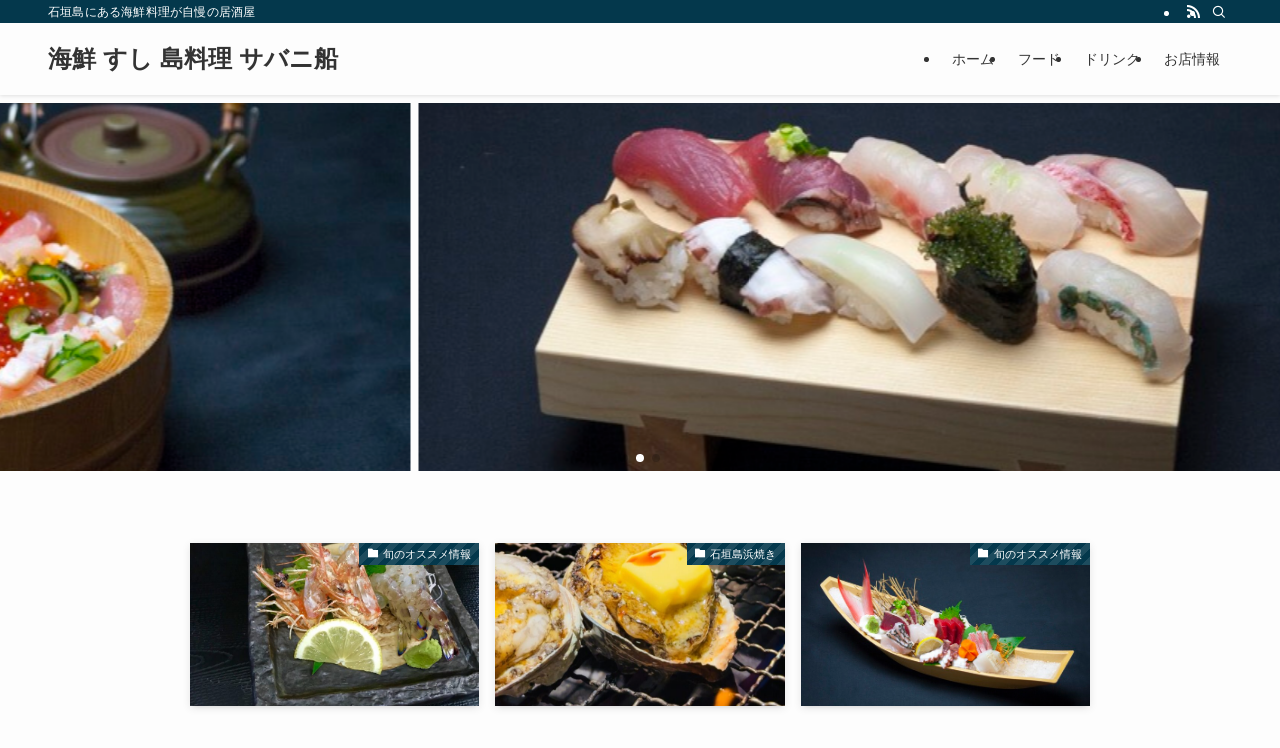

--- FILE ---
content_type: text/html; charset=UTF-8
request_url: https://sabanisen.com/
body_size: 15762
content:
<!DOCTYPE html>
<html lang="ja" data-loaded="false" data-scrolled="false" data-spmenu="closed">
<head>
<meta charset="utf-8">
<meta name="format-detection" content="telephone=no">
<meta http-equiv="X-UA-Compatible" content="IE=edge">
<meta name="viewport" content="width=device-width, viewport-fit=cover">
<title>海鮮 すし 島料理 サバニ船 &#8211; 石垣島にある海鮮料理が自慢の居酒屋</title>
<meta name='robots' content='max-image-preview:large' />
<link rel='dns-prefetch' href='//www.googletagmanager.com' />
<link rel="alternate" type="application/rss+xml" title="海鮮 すし 島料理 サバニ船 &raquo; フィード" href="https://sabanisen.com/feed/" />
<link rel="alternate" type="application/rss+xml" title="海鮮 すし 島料理 サバニ船 &raquo; コメントフィード" href="https://sabanisen.com/comments/feed/" />
<style id='wp-img-auto-sizes-contain-inline-css' type='text/css'>
img:is([sizes=auto i],[sizes^="auto," i]){contain-intrinsic-size:3000px 1500px}
/*# sourceURL=wp-img-auto-sizes-contain-inline-css */
</style>
<link rel='stylesheet' id='swell_swiper-css' href='https://sabanisen.com/wp-content/themes/swell/build/css/plugins/swiper.css?ver=2.16.0' type='text/css' media='all' />
<style id='wp-block-library-inline-css' type='text/css'>
:root{--wp-block-synced-color:#7a00df;--wp-block-synced-color--rgb:122,0,223;--wp-bound-block-color:var(--wp-block-synced-color);--wp-editor-canvas-background:#ddd;--wp-admin-theme-color:#007cba;--wp-admin-theme-color--rgb:0,124,186;--wp-admin-theme-color-darker-10:#006ba1;--wp-admin-theme-color-darker-10--rgb:0,107,160.5;--wp-admin-theme-color-darker-20:#005a87;--wp-admin-theme-color-darker-20--rgb:0,90,135;--wp-admin-border-width-focus:2px}@media (min-resolution:192dpi){:root{--wp-admin-border-width-focus:1.5px}}.wp-element-button{cursor:pointer}:root .has-very-light-gray-background-color{background-color:#eee}:root .has-very-dark-gray-background-color{background-color:#313131}:root .has-very-light-gray-color{color:#eee}:root .has-very-dark-gray-color{color:#313131}:root .has-vivid-green-cyan-to-vivid-cyan-blue-gradient-background{background:linear-gradient(135deg,#00d084,#0693e3)}:root .has-purple-crush-gradient-background{background:linear-gradient(135deg,#34e2e4,#4721fb 50%,#ab1dfe)}:root .has-hazy-dawn-gradient-background{background:linear-gradient(135deg,#faaca8,#dad0ec)}:root .has-subdued-olive-gradient-background{background:linear-gradient(135deg,#fafae1,#67a671)}:root .has-atomic-cream-gradient-background{background:linear-gradient(135deg,#fdd79a,#004a59)}:root .has-nightshade-gradient-background{background:linear-gradient(135deg,#330968,#31cdcf)}:root .has-midnight-gradient-background{background:linear-gradient(135deg,#020381,#2874fc)}:root{--wp--preset--font-size--normal:16px;--wp--preset--font-size--huge:42px}.has-regular-font-size{font-size:1em}.has-larger-font-size{font-size:2.625em}.has-normal-font-size{font-size:var(--wp--preset--font-size--normal)}.has-huge-font-size{font-size:var(--wp--preset--font-size--huge)}.has-text-align-center{text-align:center}.has-text-align-left{text-align:left}.has-text-align-right{text-align:right}.has-fit-text{white-space:nowrap!important}#end-resizable-editor-section{display:none}.aligncenter{clear:both}.items-justified-left{justify-content:flex-start}.items-justified-center{justify-content:center}.items-justified-right{justify-content:flex-end}.items-justified-space-between{justify-content:space-between}.screen-reader-text{border:0;clip-path:inset(50%);height:1px;margin:-1px;overflow:hidden;padding:0;position:absolute;width:1px;word-wrap:normal!important}.screen-reader-text:focus{background-color:#ddd;clip-path:none;color:#444;display:block;font-size:1em;height:auto;left:5px;line-height:normal;padding:15px 23px 14px;text-decoration:none;top:5px;width:auto;z-index:100000}html :where(.has-border-color){border-style:solid}html :where([style*=border-top-color]){border-top-style:solid}html :where([style*=border-right-color]){border-right-style:solid}html :where([style*=border-bottom-color]){border-bottom-style:solid}html :where([style*=border-left-color]){border-left-style:solid}html :where([style*=border-width]){border-style:solid}html :where([style*=border-top-width]){border-top-style:solid}html :where([style*=border-right-width]){border-right-style:solid}html :where([style*=border-bottom-width]){border-bottom-style:solid}html :where([style*=border-left-width]){border-left-style:solid}html :where(img[class*=wp-image-]){height:auto;max-width:100%}:where(figure){margin:0 0 1em}html :where(.is-position-sticky){--wp-admin--admin-bar--position-offset:var(--wp-admin--admin-bar--height,0px)}@media screen and (max-width:600px){html :where(.is-position-sticky){--wp-admin--admin-bar--position-offset:0px}}

/*# sourceURL=wp-block-library-inline-css */
</style><style id='global-styles-inline-css' type='text/css'>
:root{--wp--preset--aspect-ratio--square: 1;--wp--preset--aspect-ratio--4-3: 4/3;--wp--preset--aspect-ratio--3-4: 3/4;--wp--preset--aspect-ratio--3-2: 3/2;--wp--preset--aspect-ratio--2-3: 2/3;--wp--preset--aspect-ratio--16-9: 16/9;--wp--preset--aspect-ratio--9-16: 9/16;--wp--preset--color--black: #000;--wp--preset--color--cyan-bluish-gray: #abb8c3;--wp--preset--color--white: #fff;--wp--preset--color--pale-pink: #f78da7;--wp--preset--color--vivid-red: #cf2e2e;--wp--preset--color--luminous-vivid-orange: #ff6900;--wp--preset--color--luminous-vivid-amber: #fcb900;--wp--preset--color--light-green-cyan: #7bdcb5;--wp--preset--color--vivid-green-cyan: #00d084;--wp--preset--color--pale-cyan-blue: #8ed1fc;--wp--preset--color--vivid-cyan-blue: #0693e3;--wp--preset--color--vivid-purple: #9b51e0;--wp--preset--color--swl-main: var(--color_main);--wp--preset--color--swl-main-thin: var(--color_main_thin);--wp--preset--color--swl-gray: var(--color_gray);--wp--preset--color--swl-deep-01: var(--color_deep01);--wp--preset--color--swl-deep-02: var(--color_deep02);--wp--preset--color--swl-deep-03: var(--color_deep03);--wp--preset--color--swl-deep-04: var(--color_deep04);--wp--preset--color--swl-pale-01: var(--color_pale01);--wp--preset--color--swl-pale-02: var(--color_pale02);--wp--preset--color--swl-pale-03: var(--color_pale03);--wp--preset--color--swl-pale-04: var(--color_pale04);--wp--preset--gradient--vivid-cyan-blue-to-vivid-purple: linear-gradient(135deg,rgb(6,147,227) 0%,rgb(155,81,224) 100%);--wp--preset--gradient--light-green-cyan-to-vivid-green-cyan: linear-gradient(135deg,rgb(122,220,180) 0%,rgb(0,208,130) 100%);--wp--preset--gradient--luminous-vivid-amber-to-luminous-vivid-orange: linear-gradient(135deg,rgb(252,185,0) 0%,rgb(255,105,0) 100%);--wp--preset--gradient--luminous-vivid-orange-to-vivid-red: linear-gradient(135deg,rgb(255,105,0) 0%,rgb(207,46,46) 100%);--wp--preset--gradient--very-light-gray-to-cyan-bluish-gray: linear-gradient(135deg,rgb(238,238,238) 0%,rgb(169,184,195) 100%);--wp--preset--gradient--cool-to-warm-spectrum: linear-gradient(135deg,rgb(74,234,220) 0%,rgb(151,120,209) 20%,rgb(207,42,186) 40%,rgb(238,44,130) 60%,rgb(251,105,98) 80%,rgb(254,248,76) 100%);--wp--preset--gradient--blush-light-purple: linear-gradient(135deg,rgb(255,206,236) 0%,rgb(152,150,240) 100%);--wp--preset--gradient--blush-bordeaux: linear-gradient(135deg,rgb(254,205,165) 0%,rgb(254,45,45) 50%,rgb(107,0,62) 100%);--wp--preset--gradient--luminous-dusk: linear-gradient(135deg,rgb(255,203,112) 0%,rgb(199,81,192) 50%,rgb(65,88,208) 100%);--wp--preset--gradient--pale-ocean: linear-gradient(135deg,rgb(255,245,203) 0%,rgb(182,227,212) 50%,rgb(51,167,181) 100%);--wp--preset--gradient--electric-grass: linear-gradient(135deg,rgb(202,248,128) 0%,rgb(113,206,126) 100%);--wp--preset--gradient--midnight: linear-gradient(135deg,rgb(2,3,129) 0%,rgb(40,116,252) 100%);--wp--preset--font-size--small: 0.9em;--wp--preset--font-size--medium: 1.1em;--wp--preset--font-size--large: 1.25em;--wp--preset--font-size--x-large: 42px;--wp--preset--font-size--xs: 0.75em;--wp--preset--font-size--huge: 1.6em;--wp--preset--spacing--20: 0.44rem;--wp--preset--spacing--30: 0.67rem;--wp--preset--spacing--40: 1rem;--wp--preset--spacing--50: 1.5rem;--wp--preset--spacing--60: 2.25rem;--wp--preset--spacing--70: 3.38rem;--wp--preset--spacing--80: 5.06rem;--wp--preset--shadow--natural: 6px 6px 9px rgba(0, 0, 0, 0.2);--wp--preset--shadow--deep: 12px 12px 50px rgba(0, 0, 0, 0.4);--wp--preset--shadow--sharp: 6px 6px 0px rgba(0, 0, 0, 0.2);--wp--preset--shadow--outlined: 6px 6px 0px -3px rgb(255, 255, 255), 6px 6px rgb(0, 0, 0);--wp--preset--shadow--crisp: 6px 6px 0px rgb(0, 0, 0);}:where(.is-layout-flex){gap: 0.5em;}:where(.is-layout-grid){gap: 0.5em;}body .is-layout-flex{display: flex;}.is-layout-flex{flex-wrap: wrap;align-items: center;}.is-layout-flex > :is(*, div){margin: 0;}body .is-layout-grid{display: grid;}.is-layout-grid > :is(*, div){margin: 0;}:where(.wp-block-columns.is-layout-flex){gap: 2em;}:where(.wp-block-columns.is-layout-grid){gap: 2em;}:where(.wp-block-post-template.is-layout-flex){gap: 1.25em;}:where(.wp-block-post-template.is-layout-grid){gap: 1.25em;}.has-black-color{color: var(--wp--preset--color--black) !important;}.has-cyan-bluish-gray-color{color: var(--wp--preset--color--cyan-bluish-gray) !important;}.has-white-color{color: var(--wp--preset--color--white) !important;}.has-pale-pink-color{color: var(--wp--preset--color--pale-pink) !important;}.has-vivid-red-color{color: var(--wp--preset--color--vivid-red) !important;}.has-luminous-vivid-orange-color{color: var(--wp--preset--color--luminous-vivid-orange) !important;}.has-luminous-vivid-amber-color{color: var(--wp--preset--color--luminous-vivid-amber) !important;}.has-light-green-cyan-color{color: var(--wp--preset--color--light-green-cyan) !important;}.has-vivid-green-cyan-color{color: var(--wp--preset--color--vivid-green-cyan) !important;}.has-pale-cyan-blue-color{color: var(--wp--preset--color--pale-cyan-blue) !important;}.has-vivid-cyan-blue-color{color: var(--wp--preset--color--vivid-cyan-blue) !important;}.has-vivid-purple-color{color: var(--wp--preset--color--vivid-purple) !important;}.has-black-background-color{background-color: var(--wp--preset--color--black) !important;}.has-cyan-bluish-gray-background-color{background-color: var(--wp--preset--color--cyan-bluish-gray) !important;}.has-white-background-color{background-color: var(--wp--preset--color--white) !important;}.has-pale-pink-background-color{background-color: var(--wp--preset--color--pale-pink) !important;}.has-vivid-red-background-color{background-color: var(--wp--preset--color--vivid-red) !important;}.has-luminous-vivid-orange-background-color{background-color: var(--wp--preset--color--luminous-vivid-orange) !important;}.has-luminous-vivid-amber-background-color{background-color: var(--wp--preset--color--luminous-vivid-amber) !important;}.has-light-green-cyan-background-color{background-color: var(--wp--preset--color--light-green-cyan) !important;}.has-vivid-green-cyan-background-color{background-color: var(--wp--preset--color--vivid-green-cyan) !important;}.has-pale-cyan-blue-background-color{background-color: var(--wp--preset--color--pale-cyan-blue) !important;}.has-vivid-cyan-blue-background-color{background-color: var(--wp--preset--color--vivid-cyan-blue) !important;}.has-vivid-purple-background-color{background-color: var(--wp--preset--color--vivid-purple) !important;}.has-black-border-color{border-color: var(--wp--preset--color--black) !important;}.has-cyan-bluish-gray-border-color{border-color: var(--wp--preset--color--cyan-bluish-gray) !important;}.has-white-border-color{border-color: var(--wp--preset--color--white) !important;}.has-pale-pink-border-color{border-color: var(--wp--preset--color--pale-pink) !important;}.has-vivid-red-border-color{border-color: var(--wp--preset--color--vivid-red) !important;}.has-luminous-vivid-orange-border-color{border-color: var(--wp--preset--color--luminous-vivid-orange) !important;}.has-luminous-vivid-amber-border-color{border-color: var(--wp--preset--color--luminous-vivid-amber) !important;}.has-light-green-cyan-border-color{border-color: var(--wp--preset--color--light-green-cyan) !important;}.has-vivid-green-cyan-border-color{border-color: var(--wp--preset--color--vivid-green-cyan) !important;}.has-pale-cyan-blue-border-color{border-color: var(--wp--preset--color--pale-cyan-blue) !important;}.has-vivid-cyan-blue-border-color{border-color: var(--wp--preset--color--vivid-cyan-blue) !important;}.has-vivid-purple-border-color{border-color: var(--wp--preset--color--vivid-purple) !important;}.has-vivid-cyan-blue-to-vivid-purple-gradient-background{background: var(--wp--preset--gradient--vivid-cyan-blue-to-vivid-purple) !important;}.has-light-green-cyan-to-vivid-green-cyan-gradient-background{background: var(--wp--preset--gradient--light-green-cyan-to-vivid-green-cyan) !important;}.has-luminous-vivid-amber-to-luminous-vivid-orange-gradient-background{background: var(--wp--preset--gradient--luminous-vivid-amber-to-luminous-vivid-orange) !important;}.has-luminous-vivid-orange-to-vivid-red-gradient-background{background: var(--wp--preset--gradient--luminous-vivid-orange-to-vivid-red) !important;}.has-very-light-gray-to-cyan-bluish-gray-gradient-background{background: var(--wp--preset--gradient--very-light-gray-to-cyan-bluish-gray) !important;}.has-cool-to-warm-spectrum-gradient-background{background: var(--wp--preset--gradient--cool-to-warm-spectrum) !important;}.has-blush-light-purple-gradient-background{background: var(--wp--preset--gradient--blush-light-purple) !important;}.has-blush-bordeaux-gradient-background{background: var(--wp--preset--gradient--blush-bordeaux) !important;}.has-luminous-dusk-gradient-background{background: var(--wp--preset--gradient--luminous-dusk) !important;}.has-pale-ocean-gradient-background{background: var(--wp--preset--gradient--pale-ocean) !important;}.has-electric-grass-gradient-background{background: var(--wp--preset--gradient--electric-grass) !important;}.has-midnight-gradient-background{background: var(--wp--preset--gradient--midnight) !important;}.has-small-font-size{font-size: var(--wp--preset--font-size--small) !important;}.has-medium-font-size{font-size: var(--wp--preset--font-size--medium) !important;}.has-large-font-size{font-size: var(--wp--preset--font-size--large) !important;}.has-x-large-font-size{font-size: var(--wp--preset--font-size--x-large) !important;}
/*# sourceURL=global-styles-inline-css */
</style>

<link rel='stylesheet' id='swell-icons-css' href='https://sabanisen.com/wp-content/themes/swell/build/css/swell-icons.css?ver=2.16.0' type='text/css' media='all' />
<link rel='stylesheet' id='main_style-css' href='https://sabanisen.com/wp-content/themes/swell/build/css/main.css?ver=2.16.0' type='text/css' media='all' />
<link rel='stylesheet' id='swell_blocks-css' href='https://sabanisen.com/wp-content/themes/swell/build/css/blocks.css?ver=2.16.0' type='text/css' media='all' />
<style id='swell_custom-inline-css' type='text/css'>
:root{--swl-fz--content:4vw;--swl-font_family:"游ゴシック体", "Yu Gothic", YuGothic, "Hiragino Kaku Gothic ProN", "Hiragino Sans", Meiryo, sans-serif;--swl-font_weight:500;--color_main:#04384c;--color_text:#333;--color_link:#1176d4;--color_htag:#04384c;--color_bg:#fdfdfd;--color_gradient1:#d8ffff;--color_gradient2:#87e7ff;--color_main_thin:rgba(5, 70, 95, 0.05 );--color_main_dark:rgba(3, 42, 57, 1 );--color_list_check:#04384c;--color_list_num:#04384c;--color_list_good:#86dd7b;--color_list_triangle:#f4e03a;--color_list_bad:#f36060;--color_faq_q:#d55656;--color_faq_a:#6599b7;--color_icon_good:#3cd250;--color_icon_good_bg:#ecffe9;--color_icon_bad:#4b73eb;--color_icon_bad_bg:#eafaff;--color_icon_info:#f578b4;--color_icon_info_bg:#fff0fa;--color_icon_announce:#ffa537;--color_icon_announce_bg:#fff5f0;--color_icon_pen:#7a7a7a;--color_icon_pen_bg:#f7f7f7;--color_icon_book:#787364;--color_icon_book_bg:#f8f6ef;--color_icon_point:#ffa639;--color_icon_check:#86d67c;--color_icon_batsu:#f36060;--color_icon_hatena:#5295cc;--color_icon_caution:#f7da38;--color_icon_memo:#84878a;--color_deep01:#e44141;--color_deep02:#3d79d5;--color_deep03:#63a84d;--color_deep04:#f09f4d;--color_pale01:#fff2f0;--color_pale02:#f3f8fd;--color_pale03:#f1f9ee;--color_pale04:#fdf9ee;--color_mark_blue:#b7e3ff;--color_mark_green:#bdf9c3;--color_mark_yellow:#fcf69f;--color_mark_orange:#ffddbc;--border01:solid 1px var(--color_main);--border02:double 4px var(--color_main);--border03:dashed 2px var(--color_border);--border04:solid 4px var(--color_gray);--card_posts_thumb_ratio:56.25%;--list_posts_thumb_ratio:61.805%;--big_posts_thumb_ratio:56.25%;--thumb_posts_thumb_ratio:61.805%;--blogcard_thumb_ratio:56.25%;--color_header_bg:#fdfdfd;--color_header_text:#333;--color_footer_bg:#fdfdfd;--color_footer_text:#333;--container_size:1200px;--article_size:900px;--logo_size_sp:48px;--logo_size_pc:40px;--logo_size_pcfix:32px;}.swl-cell-bg[data-icon="doubleCircle"]{--cell-icon-color:#ffc977}.swl-cell-bg[data-icon="circle"]{--cell-icon-color:#94e29c}.swl-cell-bg[data-icon="triangle"]{--cell-icon-color:#eeda2f}.swl-cell-bg[data-icon="close"]{--cell-icon-color:#ec9191}.swl-cell-bg[data-icon="hatena"]{--cell-icon-color:#93c9da}.swl-cell-bg[data-icon="check"]{--cell-icon-color:#94e29c}.swl-cell-bg[data-icon="line"]{--cell-icon-color:#9b9b9b}.cap_box[data-colset="col1"]{--capbox-color:#f59b5f;--capbox-color--bg:#fff8eb}.cap_box[data-colset="col2"]{--capbox-color:#5fb9f5;--capbox-color--bg:#edf5ff}.cap_box[data-colset="col3"]{--capbox-color:#2fcd90;--capbox-color--bg:#eafaf2}.red_{--the-btn-color:#f74a4a;--the-btn-color2:#ffbc49;--the-solid-shadow: rgba(185, 56, 56, 1 )}.blue_{--the-btn-color:#338df4;--the-btn-color2:#35eaff;--the-solid-shadow: rgba(38, 106, 183, 1 )}.green_{--the-btn-color:#62d847;--the-btn-color2:#7bf7bd;--the-solid-shadow: rgba(74, 162, 53, 1 )}.is-style-btn_normal{--the-btn-radius:80px}.is-style-btn_solid{--the-btn-radius:80px}.is-style-btn_shiny{--the-btn-radius:80px}.is-style-btn_line{--the-btn-radius:80px}.post_content blockquote{padding:1.5em 2em 1.5em 3em}.post_content blockquote::before{content:"";display:block;width:5px;height:calc(100% - 3em);top:1.5em;left:1.5em;border-left:solid 1px rgba(180,180,180,.75);border-right:solid 1px rgba(180,180,180,.75);}.mark_blue{background:-webkit-linear-gradient(transparent 64%,var(--color_mark_blue) 0%);background:linear-gradient(transparent 64%,var(--color_mark_blue) 0%)}.mark_green{background:-webkit-linear-gradient(transparent 64%,var(--color_mark_green) 0%);background:linear-gradient(transparent 64%,var(--color_mark_green) 0%)}.mark_yellow{background:-webkit-linear-gradient(transparent 64%,var(--color_mark_yellow) 0%);background:linear-gradient(transparent 64%,var(--color_mark_yellow) 0%)}.mark_orange{background:-webkit-linear-gradient(transparent 64%,var(--color_mark_orange) 0%);background:linear-gradient(transparent 64%,var(--color_mark_orange) 0%)}[class*="is-style-icon_"]{color:#333;border-width:0}[class*="is-style-big_icon_"]{border-width:2px;border-style:solid}[data-col="gray"] .c-balloon__text{background:#f7f7f7;border-color:#ccc}[data-col="gray"] .c-balloon__before{border-right-color:#f7f7f7}[data-col="green"] .c-balloon__text{background:#d1f8c2;border-color:#9ddd93}[data-col="green"] .c-balloon__before{border-right-color:#d1f8c2}[data-col="blue"] .c-balloon__text{background:#e2f6ff;border-color:#93d2f0}[data-col="blue"] .c-balloon__before{border-right-color:#e2f6ff}[data-col="red"] .c-balloon__text{background:#ffebeb;border-color:#f48789}[data-col="red"] .c-balloon__before{border-right-color:#ffebeb}[data-col="yellow"] .c-balloon__text{background:#f9f7d2;border-color:#fbe593}[data-col="yellow"] .c-balloon__before{border-right-color:#f9f7d2}.-type-list2 .p-postList__body::after,.-type-big .p-postList__body::after{content: "READ MORE »";}.c-postThumb__cat{background-color:#04384c;color:#fff;background-image: repeating-linear-gradient(-45deg,rgba(255,255,255,.1),rgba(255,255,255,.1) 6px,transparent 6px,transparent 12px)}.post_content h2:where(:not([class^="swell-block-"]):not(.faq_q):not(.p-postList__title)){background:var(--color_htag);padding:.75em 1em;color:#fff}.post_content h2:where(:not([class^="swell-block-"]):not(.faq_q):not(.p-postList__title))::before{position:absolute;display:block;pointer-events:none;content:"";top:-4px;left:0;width:100%;height:calc(100% + 4px);box-sizing:content-box;border-top:solid 2px var(--color_htag);border-bottom:solid 2px var(--color_htag)}.post_content h3:where(:not([class^="swell-block-"]):not(.faq_q):not(.p-postList__title)){padding:0 .5em .5em}.post_content h3:where(:not([class^="swell-block-"]):not(.faq_q):not(.p-postList__title))::before{content:"";width:100%;height:2px;background: repeating-linear-gradient(90deg, var(--color_htag) 0%, var(--color_htag) 29.3%, rgba(150,150,150,.2) 29.3%, rgba(150,150,150,.2) 100%)}.post_content h4:where(:not([class^="swell-block-"]):not(.faq_q):not(.p-postList__title)){padding:0 0 0 16px;border-left:solid 2px var(--color_htag)}.l-header{box-shadow: 0 1px 4px rgba(0,0,0,.12)}.l-header__bar{color:#fff;background:var(--color_main)}.l-header__menuBtn{order:1}.l-header__customBtn{order:3}.c-gnav a::after{background:var(--color_main);width:100%;height:2px;transform:scaleX(0)}.p-spHeadMenu .menu-item.-current{border-bottom-color:var(--color_main)}.c-gnav > li:hover > a::after,.c-gnav > .-current > a::after{transform: scaleX(1)}.c-gnav .sub-menu{color:#333;background:#fff}.l-fixHeader::before{opacity:1}#pagetop{border-radius:50%}.c-widget__title.-spmenu{padding:.5em .75em;border-radius:var(--swl-radius--2, 0px);background:var(--color_main);color:#fff;}.c-widget__title.-footer{padding:.5em}.c-widget__title.-footer::before{content:"";bottom:0;left:0;width:40%;z-index:1;background:var(--color_main)}.c-widget__title.-footer::after{content:"";bottom:0;left:0;width:100%;background:var(--color_border)}.c-secTitle{border-left:solid 2px var(--color_main);padding:0em .75em}.p-spMenu{color:#333}.p-spMenu__inner::before{background:#fdfdfd;opacity:1}.p-spMenu__overlay{background:#000;opacity:0.6}[class*="page-numbers"]{color:#fff;background-color:#dedede}a{text-decoration: none}.l-topTitleArea.c-filterLayer::before{background-color:#000;opacity:0.2;content:""}@media screen and (min-width: 960px){:root{}}@media screen and (max-width: 959px){:root{}.l-header__logo{order:2;text-align:center}}@media screen and (min-width: 600px){:root{--swl-fz--content:16px;}}@media screen and (max-width: 599px){:root{}}@media (min-width: 1108px) {.alignwide{left:-100px;width:calc(100% + 200px);}}@media (max-width: 1108px) {.-sidebar-off .swell-block-fullWide__inner.l-container .alignwide{left:0px;width:100%;}}.l-fixHeader .l-fixHeader__gnav{order:0}[data-scrolled=true] .l-fixHeader[data-ready]{opacity:1;-webkit-transform:translateY(0)!important;transform:translateY(0)!important;visibility:visible}.-body-solid .l-fixHeader{box-shadow:0 2px 4px var(--swl-color_shadow)}.l-fixHeader__inner{align-items:stretch;color:var(--color_header_text);display:flex;padding-bottom:0;padding-top:0;position:relative;z-index:1}.l-fixHeader__logo{align-items:center;display:flex;line-height:1;margin-right:24px;order:0;padding:16px 0}.is-style-btn_normal a,.is-style-btn_shiny a{box-shadow:var(--swl-btn_shadow)}.c-shareBtns__btn,.is-style-balloon>.c-tabList .c-tabList__button,.p-snsCta,[class*=page-numbers]{box-shadow:var(--swl-box_shadow)}.p-articleThumb__img,.p-articleThumb__youtube{box-shadow:var(--swl-img_shadow)}.p-pickupBanners__item .c-bannerLink,.p-postList__thumb{box-shadow:0 2px 8px rgba(0,0,0,.1),0 4px 4px -4px rgba(0,0,0,.1)}.p-postList.-w-ranking li:before{background-image:repeating-linear-gradient(-45deg,hsla(0,0%,100%,.1),hsla(0,0%,100%,.1) 6px,transparent 0,transparent 12px);box-shadow:1px 1px 4px rgba(0,0,0,.2)}.l-header__bar{position:relative;width:100%}.l-header__bar .c-catchphrase{color:inherit;font-size:12px;letter-spacing:var(--swl-letter_spacing,.2px);line-height:14px;margin-right:auto;overflow:hidden;padding:4px 0;white-space:nowrap;width:50%}.l-header__bar .c-iconList .c-iconList__link{margin:0;padding:4px 6px}.l-header__barInner{align-items:center;display:flex;justify-content:flex-end}.p-spHeadMenu{text-align:center}.p-spHeadMenu .sub-menu{display:none}.p-spHeadMenu .menu-item{-webkit-backface-visibility:hidden;backface-visibility:hidden;border-bottom:2px solid transparent;flex-shrink:0;font-size:12px;height:36px;padding:0;width:auto}.p-spHeadMenu .menu-item.-current{border-bottom-color:currentcolor}.p-spHeadMenu a{display:block;line-height:36px;padding:0 12px;text-decoration:none}.l-header__spNav.swiper:not(.swiper-initialized) .p-spHeadMenu{visibility:hidden}.l-header__spNav a{color:var(--color_header_text)}.l-header__spNav[data-loop="0"] .p-spHeadMenu{display:flex;overflow-x:auto}.l-header__spNav[data-loop="0"] .menu-item:first-child{margin-left:auto}.l-header__spNav[data-loop="0"] .menu-item:last-child{margin-right:auto}@media (min-width:960px){.l-header__spNav{display:none}}@media (min-width:960px){.-series .l-header__inner{align-items:stretch;display:flex}.-series .l-header__logo{align-items:center;display:flex;flex-wrap:wrap;margin-right:24px;padding:16px 0}.-series .l-header__logo .c-catchphrase{font-size:13px;padding:4px 0}.-series .c-headLogo{margin-right:16px}.-series-right .l-header__inner{justify-content:space-between}.-series-right .c-gnavWrap{margin-left:auto}.-series-right .w-header{margin-left:12px}.-series-left .w-header{margin-left:auto}}@media (min-width:960px) and (min-width:600px){.-series .c-headLogo{max-width:400px}}.c-gnav .sub-menu a:before,.c-listMenu a:before{-webkit-font-smoothing:antialiased;-moz-osx-font-smoothing:grayscale;font-family:icomoon!important;font-style:normal;font-variant:normal;font-weight:400;line-height:1;text-transform:none}.c-submenuToggleBtn{display:none}.c-listMenu a{padding:.75em 1em .75em 1.5em;transition:padding .25s}.c-listMenu a:hover{padding-left:1.75em;padding-right:.75em}.c-gnav .sub-menu a:before,.c-listMenu a:before{color:inherit;content:"\e921";display:inline-block;left:2px;position:absolute;top:50%;-webkit-transform:translateY(-50%);transform:translateY(-50%);vertical-align:middle}.widget_categories>ul>.cat-item>a,.wp-block-categories-list>li>a{padding-left:1.75em}.c-listMenu .children,.c-listMenu .sub-menu{margin:0}.c-listMenu .children a,.c-listMenu .sub-menu a{font-size:.9em;padding-left:2.5em}.c-listMenu .children a:before,.c-listMenu .sub-menu a:before{left:1em}.c-listMenu .children a:hover,.c-listMenu .sub-menu a:hover{padding-left:2.75em}.c-listMenu .children ul a,.c-listMenu .sub-menu ul a{padding-left:3.25em}.c-listMenu .children ul a:before,.c-listMenu .sub-menu ul a:before{left:1.75em}.c-listMenu .children ul a:hover,.c-listMenu .sub-menu ul a:hover{padding-left:3.5em}.c-gnav li:hover>.sub-menu{opacity:1;visibility:visible}.c-gnav .sub-menu:before{background:inherit;content:"";height:100%;left:0;position:absolute;top:0;width:100%;z-index:0}.c-gnav .sub-menu .sub-menu{left:100%;top:0;z-index:-1}.c-gnav .sub-menu a{padding-left:2em}.c-gnav .sub-menu a:before{left:.5em}.c-gnav .sub-menu a:hover .ttl{left:4px}:root{--color_content_bg:var(--color_bg);--mv_btn_radius:0px;--mv_slide_animation:no;}.c-widget__title.-side{padding:.5em}.c-widget__title.-side::before{content:"";bottom:0;left:0;width:40%;z-index:1;background:var(--color_main)}.c-widget__title.-side::after{content:"";bottom:0;left:0;width:100%;background:var(--color_border)}.top #content{padding-top:4em}.p-mainVisual__inner{height:50vh}.p-mainVisual .c-filterLayer::before{background-color:#000;opacity:0;content:""}.-type-slider .p-mainVisual__scroll{padding-bottom: 16px}@media screen and (min-width: 960px){:root{}.p-mainVisual__inner{height:30vw}}@media screen and (max-width: 959px){:root{}}@media screen and (min-width: 600px){:root{}}@media screen and (max-width: 599px){:root{}}.swell-block-fullWide__inner.l-container{--swl-fw_inner_pad:var(--swl-pad_container,0px)}@media (min-width:960px){.-sidebar-on .l-content .alignfull,.-sidebar-on .l-content .alignwide{left:-16px;width:calc(100% + 32px)}.swell-block-fullWide__inner.l-article{--swl-fw_inner_pad:var(--swl-pad_post_content,0px)}.-sidebar-on .swell-block-fullWide__inner .alignwide{left:0;width:100%}.-sidebar-on .swell-block-fullWide__inner .alignfull{left:calc(0px - var(--swl-fw_inner_pad, 0))!important;margin-left:0!important;margin-right:0!important;width:calc(100% + var(--swl-fw_inner_pad, 0)*2)!important}}
/*# sourceURL=swell_custom-inline-css */
</style>
<link rel='stylesheet' id='swell-parts/footer-css' href='https://sabanisen.com/wp-content/themes/swell/build/css/modules/parts/footer.css?ver=2.16.0' type='text/css' media='all' />
<link rel='stylesheet' id='swell-parts/main-visual--slider-css' href='https://sabanisen.com/wp-content/themes/swell/build/css/modules/parts/main-visual--slider.css?ver=2.16.0' type='text/css' media='all' />
<link rel='stylesheet' id='swell-page/home-css' href='https://sabanisen.com/wp-content/themes/swell/build/css/modules/page/home.css?ver=2.16.0' type='text/css' media='all' />
<style id='classic-theme-styles-inline-css' type='text/css'>
/*! This file is auto-generated */
.wp-block-button__link{color:#fff;background-color:#32373c;border-radius:9999px;box-shadow:none;text-decoration:none;padding:calc(.667em + 2px) calc(1.333em + 2px);font-size:1.125em}.wp-block-file__button{background:#32373c;color:#fff;text-decoration:none}
/*# sourceURL=/wp-includes/css/classic-themes.min.css */
</style>
<link rel='stylesheet' id='contact-form-7-css' href='https://sabanisen.com/wp-content/plugins/contact-form-7/includes/css/styles.css?ver=6.1.4' type='text/css' media='all' />
<link rel='stylesheet' id='child_style-css' href='https://sabanisen.com/wp-content/themes/swell_child/style.css?ver=2025121053550' type='text/css' media='all' />

<!-- Site Kit によって追加された Google タグ（gtag.js）スニペット -->
<!-- Google アナリティクス スニペット (Site Kit が追加) -->
<script type="text/javascript" src="https://www.googletagmanager.com/gtag/js?id=GT-WF8BRXRW" id="google_gtagjs-js" async></script>
<script type="text/javascript" id="google_gtagjs-js-after">
/* <![CDATA[ */
window.dataLayer = window.dataLayer || [];function gtag(){dataLayer.push(arguments);}
gtag("set","linker",{"domains":["sabanisen.com"]});
gtag("js", new Date());
gtag("set", "developer_id.dZTNiMT", true);
gtag("config", "GT-WF8BRXRW");
//# sourceURL=google_gtagjs-js-after
/* ]]> */
</script>

<noscript><link href="https://sabanisen.com/wp-content/themes/swell/build/css/noscript.css" rel="stylesheet"></noscript>
<link rel="https://api.w.org/" href="https://sabanisen.com/wp-json/" /><meta name="generator" content="Site Kit by Google 1.167.0" /><style type="text/css">.recentcomments a{display:inline !important;padding:0 !important;margin:0 !important;}</style><link rel="icon" href="https://sabanisen.com/wp-content/uploads/2017/08/cropped-2017-08-08-21.50.21-32x32.png" sizes="32x32" />
<link rel="icon" href="https://sabanisen.com/wp-content/uploads/2017/08/cropped-2017-08-08-21.50.21-192x192.png" sizes="192x192" />
<link rel="apple-touch-icon" href="https://sabanisen.com/wp-content/uploads/2017/08/cropped-2017-08-08-21.50.21-180x180.png" />
<meta name="msapplication-TileImage" content="https://sabanisen.com/wp-content/uploads/2017/08/cropped-2017-08-08-21.50.21-270x270.png" />

<link rel="stylesheet" href="https://sabanisen.com/wp-content/themes/swell/build/css/print.css" media="print" >
</head>
<body data-rsssl=1>
<div id="body_wrap" class="home blog wp-theme-swell wp-child-theme-swell_child -body-solid -index-off -sidebar-off -frame-off top" >
<div id="sp_menu" class="p-spMenu -left">
	<div class="p-spMenu__inner">
		<div class="p-spMenu__closeBtn">
			<button class="c-iconBtn -menuBtn c-plainBtn" data-onclick="toggleMenu" aria-label="メニューを閉じる">
				<i class="c-iconBtn__icon icon-close-thin"></i>
			</button>
		</div>
		<div class="p-spMenu__body">
			<div class="c-widget__title -spmenu">
				MENU			</div>
			<div class="p-spMenu__nav">
				<ul class="c-spnav c-listMenu"><li class="menu-item menu-item-type-custom menu-item-object-custom current-menu-item current_page_item menu-item-home menu-item-20"><a href="https://sabanisen.com/" aria-current="page">ホーム</a></li>
<li class="menu-item menu-item-type-post_type menu-item-object-page menu-item-26"><a href="https://sabanisen.com/food/">フード</a></li>
<li class="menu-item menu-item-type-post_type menu-item-object-page menu-item-25"><a href="https://sabanisen.com/drink/">ドリンク</a></li>
<li class="menu-item menu-item-type-post_type menu-item-object-page menu-item-21"><a href="https://sabanisen.com/shop-info/">お店情報</a></li>
</ul>			</div>
					</div>
	</div>
	<div class="p-spMenu__overlay c-overlay" data-onclick="toggleMenu"></div>
</div>
<header id="header" class="l-header -series -series-right" data-spfix="1">
	<div class="l-header__bar pc_">
	<div class="l-header__barInner l-container">
		<div class="c-catchphrase">石垣島にある海鮮料理が自慢の居酒屋</div><ul class="c-iconList">
						<li class="c-iconList__item -rss">
						<a href="https://sabanisen.com/feed/" target="_blank" rel="noopener" class="c-iconList__link u-fz-14 hov-flash" aria-label="rss">
							<i class="c-iconList__icon icon-rss" role="presentation"></i>
						</a>
					</li>
									<li class="c-iconList__item -search">
						<button class="c-iconList__link c-plainBtn u-fz-14 hov-flash" data-onclick="toggleSearch" aria-label="検索">
							<i class="c-iconList__icon icon-search" role="presentation"></i>
						</button>
					</li>
				</ul>
	</div>
</div>
	<div class="l-header__inner l-container">
		<div class="l-header__logo">
			<h1 class="c-headLogo -txt"><a href="https://sabanisen.com/" title="海鮮 すし 島料理 サバニ船" class="c-headLogo__link" rel="home">海鮮 すし 島料理 サバニ船</a></h1>					</div>
		<nav id="gnav" class="l-header__gnav c-gnavWrap">
					<ul class="c-gnav">
			<li class="menu-item menu-item-type-custom menu-item-object-custom current-menu-item current_page_item menu-item-home menu-item-20"><a href="https://sabanisen.com/" aria-current="page"><span class="ttl">ホーム</span></a></li>
<li class="menu-item menu-item-type-post_type menu-item-object-page menu-item-26"><a href="https://sabanisen.com/food/"><span class="ttl">フード</span></a></li>
<li class="menu-item menu-item-type-post_type menu-item-object-page menu-item-25"><a href="https://sabanisen.com/drink/"><span class="ttl">ドリンク</span></a></li>
<li class="menu-item menu-item-type-post_type menu-item-object-page menu-item-21"><a href="https://sabanisen.com/shop-info/"><span class="ttl">お店情報</span></a></li>
					</ul>
			</nav>
		<div class="l-header__customBtn sp_">
			<button class="c-iconBtn c-plainBtn" data-onclick="toggleSearch" aria-label="検索ボタン">
			<i class="c-iconBtn__icon icon-search"></i>
					</button>
	</div>
<div class="l-header__menuBtn sp_">
	<button class="c-iconBtn -menuBtn c-plainBtn" data-onclick="toggleMenu" aria-label="メニューボタン">
		<i class="c-iconBtn__icon icon-menu-thin"></i>
			</button>
</div>
	</div>
	<div class="l-header__spNav" data-loop="0">
	<ul class="p-spHeadMenu">
		<li class="menu-item menu-item-type-custom menu-item-object-custom current-menu-item current_page_item menu-item-home menu-item-20 swiper-slide"><a href="https://sabanisen.com/" aria-current="page"><span>ホーム</span></a></li>
<li class="menu-item menu-item-type-post_type menu-item-object-page menu-item-26 swiper-slide"><a href="https://sabanisen.com/food/"><span>フード</span></a></li>
<li class="menu-item menu-item-type-post_type menu-item-object-page menu-item-25 swiper-slide"><a href="https://sabanisen.com/drink/"><span>ドリンク</span></a></li>
<li class="menu-item menu-item-type-post_type menu-item-object-page menu-item-21 swiper-slide"><a href="https://sabanisen.com/shop-info/"><span>お店情報</span></a></li>
	</ul>
</div>
</header>
<div id="fix_header" class="l-fixHeader -series -series-right">
	<div class="l-fixHeader__inner l-container">
		<div class="l-fixHeader__logo">
			<div class="c-headLogo -txt"><a href="https://sabanisen.com/" title="海鮮 すし 島料理 サバニ船" class="c-headLogo__link" rel="home">海鮮 すし 島料理 サバニ船</a></div>		</div>
		<div class="l-fixHeader__gnav c-gnavWrap">
					<ul class="c-gnav">
			<li class="menu-item menu-item-type-custom menu-item-object-custom current-menu-item current_page_item menu-item-home menu-item-20"><a href="https://sabanisen.com/" aria-current="page"><span class="ttl">ホーム</span></a></li>
<li class="menu-item menu-item-type-post_type menu-item-object-page menu-item-26"><a href="https://sabanisen.com/food/"><span class="ttl">フード</span></a></li>
<li class="menu-item menu-item-type-post_type menu-item-object-page menu-item-25"><a href="https://sabanisen.com/drink/"><span class="ttl">ドリンク</span></a></li>
<li class="menu-item menu-item-type-post_type menu-item-object-page menu-item-21"><a href="https://sabanisen.com/shop-info/"><span class="ttl">お店情報</span></a></li>
					</ul>
			</div>
	</div>
</div>
<div id="main_visual" class="p-mainVisual -type-slider -motion-no -height-set">
<div class="p-mainVisual__inner swiper">
	<div class="swiper-wrapper">
			<div class="p-mainVisual__slide swiper-slide c-filterLayer -nofilter">
			<picture class="p-mainVisual__imgLayer c-filterLayer__img">
				<img width="640" height="437"  src="https://sabanisen.com/wp-content/uploads/2017/06/img_9403.jpg" alt="" class="p-mainVisual__img u-obf-cover" srcset="https://sabanisen.com/wp-content/uploads/2017/06/img_9403.jpg 640w, https://sabanisen.com/wp-content/uploads/2017/06/img_9403-300x205.jpg 300w" sizes="(max-width: 640px) 100vw, 640px" decoding="async" >			</picture>
								<div class="p-mainVisual__textLayer l-parent l-parent l-container u-ta-c" style="color:#ffffff;text-shadow:1px 1px 0px rgba(0, 0, 0, 0.2 )">
				<a href="https://sabanisen.com/ishigakijima-kaisen/" class="p-mainVisual__slideLink" ></a>				</div>
					</div><!-- / swiper-slide -->
			<div class="p-mainVisual__slide swiper-slide c-filterLayer -nofilter">
			<picture class="p-mainVisual__imgLayer c-filterLayer__img">
				<img width="640" height="427"  src="[data-uri]" alt="" class="p-mainVisual__img u-obf-cover lazyload" sizes="(max-width: 640px) 100vw, 640px" decoding="async" data-src="https://sabanisen.com/wp-content/uploads/2017/06/img_9413.jpg" data-srcset="https://sabanisen.com/wp-content/uploads/2017/06/img_9413.jpg 640w, https://sabanisen.com/wp-content/uploads/2017/06/img_9413-300x200.jpg 300w" data-aspectratio="640/427" ><noscript><img src="https://sabanisen.com/wp-content/uploads/2017/06/img_9413.jpg" class="p-mainVisual__img u-obf-cover" alt=""></noscript>			</picture>
								<div class="p-mainVisual__textLayer l-parent l-parent l-container u-ta-c" style="color:#ffffff;text-shadow:1px 1px 0px rgba(0, 0, 0, 0.2 )">
				<a href="https://sabanisen.com/ishigakijima-kaisen/" class="p-mainVisual__slideLink" ></a>				</div>
					</div><!-- / swiper-slide -->
			<div class="p-mainVisual__slide swiper-slide c-filterLayer -nofilter">
			<picture class="p-mainVisual__imgLayer c-filterLayer__img">
				<img width="640" height="427"  src="[data-uri]" alt="" class="p-mainVisual__img u-obf-cover lazyload" sizes="(max-width: 640px) 100vw, 640px" decoding="async" data-src="https://sabanisen.com/wp-content/uploads/2017/06/img_9427.jpg" data-srcset="https://sabanisen.com/wp-content/uploads/2017/06/img_9427.jpg 640w, https://sabanisen.com/wp-content/uploads/2017/06/img_9427-300x200.jpg 300w" data-aspectratio="640/427" ><noscript><img src="https://sabanisen.com/wp-content/uploads/2017/06/img_9427.jpg" class="p-mainVisual__img u-obf-cover" alt=""></noscript>			</picture>
								<div class="p-mainVisual__textLayer l-parent l-parent l-container u-ta-c" style="color:#ffffff;text-shadow:1px 1px 0px rgba(0, 0, 0, 0.2 )">
				<a href="https://sabanisen.com/ishigakijima-kaisen/" class="p-mainVisual__slideLink" ></a>				</div>
					</div><!-- / swiper-slide -->
		</div><!-- / swiper-wrapper -->

			<div class="swiper-pagination"></div>
	
	
	</div>
</div>
<div id="content" class="l-content l-container" >
<main id="main_content" class="l-mainContent l-article">
	<div class="l-mainContent__inner">
		<div class="p-homeContent l-parent u-mt-40"><div class="c-tabBody p-postListTabBody">
		<div id="post_list_tab_1" class="c-tabBody__item" aria-hidden="false">
		<ul class="p-postList -type-card -pc-col3 -sp-col1"><li class="p-postList__item">
	<a href="https://sabanisen.com/20251213-2/" class="p-postList__link">
		<div class="p-postList__thumb c-postThumb">
	<figure class="c-postThumb__figure">
		<img width="1024" height="768"  src="[data-uri]" alt="" class="c-postThumb__img u-obf-cover lazyload" sizes="(min-width: 960px) 400px, 100vw" data-src="https://sabanisen.com/wp-content/uploads/2018/03/img_6992-1024x768.jpg" data-srcset="https://sabanisen.com/wp-content/uploads/2018/03/img_6992-1024x768.jpg 1024w, https://sabanisen.com/wp-content/uploads/2018/03/img_6992-300x225.jpg 300w, https://sabanisen.com/wp-content/uploads/2018/03/img_6992-768x576.jpg 768w, https://sabanisen.com/wp-content/uploads/2018/03/img_6992.jpg 1478w" data-aspectratio="1024/768" ><noscript><img src="https://sabanisen.com/wp-content/uploads/2018/03/img_6992-1024x768.jpg" class="c-postThumb__img u-obf-cover" alt=""></noscript>	</figure>
			<span class="c-postThumb__cat icon-folder" data-cat-id="2">旬のオススメ情報</span>
	</div>
					<div class="p-postList__body">
				<h2 class="p-postList__title">石垣島で味わう“海のごちそう” ── 浜焼きと島料理の魅力が詰まった「海鮮 すし 島料理 サバニ船」</h2>									<div class="p-postList__excerpt">
						石垣島の旅を語る上で欠かせないものが、青い海、心地よい風、そして島でしか味わえない“本物の海の幸”です。そのすべてを一度に楽しめる場所として、多くのお客様に愛されているのが「海鮮 すし 島料理 サバニ船」。 漁師が大海原を駆け抜けるときに使う...					</div>
								<div class="p-postList__meta">
					<div class="p-postList__times c-postTimes u-thin">
	<time class="c-postTimes__posted icon-posted" datetime="2025-12-13" aria-label="公開日">2025年12月13日</time></div>
				</div>
			</div>
			</a>
</li>
<li class="p-postList__item">
	<a href="https://sabanisen.com/ishigaki-hamayaki-sabani/" class="p-postList__link">
		<div class="p-postList__thumb c-postThumb">
	<figure class="c-postThumb__figure">
		<img width="1024" height="849"  src="[data-uri]" alt="" class="c-postThumb__img u-obf-cover lazyload" sizes="(min-width: 960px) 400px, 100vw" data-src="https://sabanisen.com/wp-content/uploads/2025/02/IMG_1613-1.jpg" data-srcset="https://sabanisen.com/wp-content/uploads/2025/02/IMG_1613-1.jpg 1024w, https://sabanisen.com/wp-content/uploads/2025/02/IMG_1613-1-300x249.jpg 300w, https://sabanisen.com/wp-content/uploads/2025/02/IMG_1613-1-768x637.jpg 768w" data-aspectratio="1024/849" ><noscript><img src="https://sabanisen.com/wp-content/uploads/2025/02/IMG_1613-1.jpg" class="c-postThumb__img u-obf-cover" alt=""></noscript>	</figure>
			<span class="c-postThumb__cat icon-folder" data-cat-id="17">石垣島浜焼き</span>
	</div>
					<div class="p-postList__body">
				<h2 class="p-postList__title">石垣島で浜焼き！「サバニ船」の絶品海鮮グルメ</h2>									<div class="p-postList__excerpt">
						石垣島を訪れたなら絶対に外せない食体験がある。それが美崎町にある「海鮮 すし 島料理 サバニ船」の浜焼きだ。 琉球の伝統「サバニ船」の名を冠したお店 「サバニ」とは沖縄の伝統的な木造船。その名を店名に掲げる「サバニ船」は、石垣島の海の幸を最高...					</div>
								<div class="p-postList__meta">
					<div class="p-postList__times c-postTimes u-thin">
	<time class="c-postTimes__posted icon-posted" datetime="2025-08-01" aria-label="公開日">2025年8月1日</time></div>
				</div>
			</div>
			</a>
</li>
<li class="p-postList__item">
	<a href="https://sabanisen.com/ishigakiisland-lunch-recommendations/" class="p-postList__link">
		<div class="p-postList__thumb c-postThumb">
	<figure class="c-postThumb__figure">
		<img width="640" height="427"  src="[data-uri]" alt="" class="c-postThumb__img u-obf-cover lazyload" sizes="(min-width: 960px) 400px, 100vw" data-src="https://sabanisen.com/wp-content/uploads/2017/06/img_9421.jpg" data-srcset="https://sabanisen.com/wp-content/uploads/2017/06/img_9421.jpg 640w, https://sabanisen.com/wp-content/uploads/2017/06/img_9421-300x200.jpg 300w" data-aspectratio="640/427" ><noscript><img src="https://sabanisen.com/wp-content/uploads/2017/06/img_9421.jpg" class="c-postThumb__img u-obf-cover" alt=""></noscript>	</figure>
			<span class="c-postThumb__cat icon-folder" data-cat-id="2">旬のオススメ情報</span>
	</div>
					<div class="p-postList__body">
				<h2 class="p-postList__title">石垣島ランチおすすめ「海鮮•すし•島料理 サバニ船」で味わう絶品海鮮グルメ</h2>									<div class="p-postList__excerpt">
						石垣島観光でランチをお探しなら、離島ターミナル近くにある「海鮮•すし•島料理 サバニ船」がおすすめです。新鮮な島魚と本格的な寿司、沖縄の島料理が楽しめる人気店として、多くの観光客と地元の方々に愛され続けています。 サバニ船が石垣島ランチで選...					</div>
								<div class="p-postList__meta">
					<div class="p-postList__times c-postTimes u-thin">
	<time class="c-postTimes__posted icon-posted" datetime="2025-06-10" aria-label="公開日">2025年6月10日</time></div>
				</div>
			</div>
			</a>
</li>
<li class="p-postList__item">
	<a href="https://sabanisen.com/ishigakijima-kaisen/" class="p-postList__link">
		<div class="p-postList__thumb c-postThumb">
	<figure class="c-postThumb__figure">
		<img width="768" height="1024"  src="[data-uri]" alt="" class="c-postThumb__img u-obf-cover lazyload" sizes="(min-width: 960px) 400px, 100vw" data-src="https://sabanisen.com/wp-content/uploads/2019/10/71907466_2437939639784443_1132567611641430016_o-768x1024.jpg" data-srcset="https://sabanisen.com/wp-content/uploads/2019/10/71907466_2437939639784443_1132567611641430016_o-768x1024.jpg 768w, https://sabanisen.com/wp-content/uploads/2019/10/71907466_2437939639784443_1132567611641430016_o-225x300.jpg 225w, https://sabanisen.com/wp-content/uploads/2019/10/71907466_2437939639784443_1132567611641430016_o.jpg 1108w" data-aspectratio="768/1024" ><noscript><img src="https://sabanisen.com/wp-content/uploads/2019/10/71907466_2437939639784443_1132567611641430016_o-768x1024.jpg" class="c-postThumb__img u-obf-cover" alt=""></noscript>	</figure>
			<span class="c-postThumb__cat icon-folder" data-cat-id="2">旬のオススメ情報</span>
	</div>
					<div class="p-postList__body">
				<h2 class="p-postList__title">石垣島の海鮮はここで決まり！地元民も通う名店　サバニ船</h2>									<div class="p-postList__excerpt">
						こんにちは！今回は石垣島旅行で絶対に外せない、海鮮料理の名店「サバニ船」をご紹介します。石垣港のすぐそばにあるこのお店は、新鮮な海の幸と島の魅力がギュッと詰まった場所なんです。地元の方にも観光客にも大人気のお店なので、ぜひ参考にしてくだ...					</div>
								<div class="p-postList__meta">
					<div class="p-postList__times c-postTimes u-thin">
	<time class="c-postTimes__posted icon-posted" datetime="2025-05-11" aria-label="公開日">2025年5月11日</time></div>
				</div>
			</div>
			</a>
</li>
<li class="p-postList__item">
	<a href="https://sabanisen.com/ishigakijima-kurumaebi/" class="p-postList__link">
		<div class="p-postList__thumb c-postThumb">
	<figure class="c-postThumb__figure">
		<img width="1024" height="1024"  src="[data-uri]" alt="" class="c-postThumb__img u-obf-cover lazyload" sizes="(min-width: 960px) 400px, 100vw" data-src="https://sabanisen.com/wp-content/uploads/2025/04/車海老-1024x1024.png" data-srcset="https://sabanisen.com/wp-content/uploads/2025/04/車海老-1024x1024.png 1024w, https://sabanisen.com/wp-content/uploads/2025/04/車海老-300x300.png 300w, https://sabanisen.com/wp-content/uploads/2025/04/車海老-150x150.png 150w, https://sabanisen.com/wp-content/uploads/2025/04/車海老-768x768.png 768w, https://sabanisen.com/wp-content/uploads/2025/04/車海老.png 1080w" data-aspectratio="1024/1024" ><noscript><img src="https://sabanisen.com/wp-content/uploads/2025/04/車海老-1024x1024.png" class="c-postThumb__img u-obf-cover" alt=""></noscript>	</figure>
			<span class="c-postThumb__cat icon-folder" data-cat-id="2">旬のオススメ情報</span>
	</div>
					<div class="p-postList__body">
				<h2 class="p-postList__title">【石垣島の車海老】鮮度抜群の車海老　4つの食べ方とは　</h2>									<div class="p-postList__excerpt">
						石垣島を訪れたら絶対に外せない海の幸といえば「車海老」です。石垣島産の活き車海老について、その魅力と絶品の食べ方をご紹介します。 石垣島産「車海老」の魅力とは？ みなさん、石垣島の車海老がどれほど特別なものか知っていますか？実は沖縄県産の...					</div>
								<div class="p-postList__meta">
					<div class="p-postList__times c-postTimes u-thin">
	<time class="c-postTimes__posted icon-posted" datetime="2025-04-05" aria-label="公開日">2025年4月5日</time></div>
				</div>
			</div>
			</a>
</li>
<li class="p-postList__item">
	<a href="https://sabanisen.com/ishigaki-sushi/" class="p-postList__link">
		<div class="p-postList__thumb c-postThumb">
	<figure class="c-postThumb__figure">
		<img width="749" height="1024"  src="[data-uri]" alt="" class="c-postThumb__img u-obf-cover lazyload" sizes="(min-width: 960px) 400px, 100vw" data-src="https://sabanisen.com/wp-content/uploads/2025/03/IMG_2420-1-749x1024.jpeg" data-srcset="https://sabanisen.com/wp-content/uploads/2025/03/IMG_2420-1-749x1024.jpeg 749w, https://sabanisen.com/wp-content/uploads/2025/03/IMG_2420-1-219x300.jpeg 219w, https://sabanisen.com/wp-content/uploads/2025/03/IMG_2420-1-768x1050.jpeg 768w, https://sabanisen.com/wp-content/uploads/2025/03/IMG_2420-1-1123x1536.jpeg 1123w, https://sabanisen.com/wp-content/uploads/2025/03/IMG_2420-1.jpeg 1320w" data-aspectratio="749/1024" ><noscript><img src="https://sabanisen.com/wp-content/uploads/2025/03/IMG_2420-1-749x1024.jpeg" class="c-postThumb__img u-obf-cover" alt=""></noscript>	</figure>
			<span class="c-postThumb__cat icon-folder" data-cat-id="2">旬のオススメ情報</span>
	</div>
					<div class="p-postList__body">
				<h2 class="p-postList__title">【石垣島 寿司】職人技が光る、極上炙り寿司五貫盛り</h2>									<div class="p-postList__excerpt">
						一貫一貫、丁寧に炙り上げた 季節の極上ネタ。 ◆特選炙り五貫 ・トロサーモンいくら添え ・新鮮しめ鯖 ・特選うなぎ ・ホタテ貝柱 ・特選マグロ   香ばしい薫りと共に広がる 繊細な旨味のハーモニー。 炙ることで引き出される 深い味わいをご堪能ください...					</div>
								<div class="p-postList__meta">
					<div class="p-postList__times c-postTimes u-thin">
	<time class="c-postTimes__posted icon-posted" datetime="2025-03-12" aria-label="公開日">2025年3月12日</time></div>
				</div>
			</div>
			</a>
</li>
<li class="p-postList__item">
	<a href="https://sabanisen.com/salmonsushi/" class="p-postList__link">
		<div class="p-postList__thumb c-postThumb">
	<figure class="c-postThumb__figure">
		<img width="624" height="1024"  src="[data-uri]" alt="" class="c-postThumb__img u-obf-cover lazyload" sizes="(min-width: 960px) 400px, 100vw" data-src="https://sabanisen.com/wp-content/uploads/2025/03/IMG_2414-624x1024.jpeg" data-srcset="https://sabanisen.com/wp-content/uploads/2025/03/IMG_2414-624x1024.jpeg 624w, https://sabanisen.com/wp-content/uploads/2025/03/IMG_2414-183x300.jpeg 183w, https://sabanisen.com/wp-content/uploads/2025/03/IMG_2414-768x1260.jpeg 768w, https://sabanisen.com/wp-content/uploads/2025/03/IMG_2414-936x1536.jpeg 936w, https://sabanisen.com/wp-content/uploads/2025/03/IMG_2414-1248x2048.jpeg 1248w, https://sabanisen.com/wp-content/uploads/2025/03/IMG_2414.jpeg 1320w" data-aspectratio="624/1024" ><noscript><img src="https://sabanisen.com/wp-content/uploads/2025/03/IMG_2414-624x1024.jpeg" class="c-postThumb__img u-obf-cover" alt=""></noscript>	</figure>
			<span class="c-postThumb__cat icon-folder" data-cat-id="2">旬のオススメ情報</span>
	</div>
					<div class="p-postList__body">
				<h2 class="p-postList__title">【石垣島 寿司】トロけるサーモン三種盛り</h2>									<div class="p-postList__excerpt">
						サーモンの旨味を3つの味わいで楽しむ至福の一皿。 ◆トロけるサーモン三種盛り ・トロけるサーモンの握り ・炙りサーモン 大根おろし添え ・いくら載せサーモン 一貫一貫、異なる食感と味わいを お楽しみいただける特別な 食べ比べスタイル。 職人が厳選目...					</div>
								<div class="p-postList__meta">
					<div class="p-postList__times c-postTimes u-thin">
	<time class="c-postTimes__posted icon-posted" datetime="2025-03-12" aria-label="公開日">2025年3月12日</time></div>
				</div>
			</div>
			</a>
</li>
<li class="p-postList__item">
	<a href="https://sabanisen.com/ishigaki-island-hamayaki-clam/" class="p-postList__link">
		<div class="p-postList__thumb c-postThumb">
	<figure class="c-postThumb__figure">
		<img width="968" height="1024"  src="[data-uri]" alt="" class="c-postThumb__img u-obf-cover lazyload" sizes="(min-width: 960px) 400px, 100vw" data-src="https://sabanisen.com/wp-content/uploads/2025/02/IMG_1630-968x1024.jpg" data-srcset="https://sabanisen.com/wp-content/uploads/2025/02/IMG_1630-968x1024.jpg 968w, https://sabanisen.com/wp-content/uploads/2025/02/IMG_1630-283x300.jpg 283w, https://sabanisen.com/wp-content/uploads/2025/02/IMG_1630-768x813.jpg 768w, https://sabanisen.com/wp-content/uploads/2025/02/IMG_1630.jpg 1319w" data-aspectratio="968/1024" ><noscript><img src="https://sabanisen.com/wp-content/uploads/2025/02/IMG_1630-968x1024.jpg" class="c-postThumb__img u-obf-cover" alt=""></noscript>	</figure>
			<span class="c-postThumb__cat icon-folder" data-cat-id="17">石垣島浜焼き</span>
	</div>
					<div class="p-postList__body">
				<h2 class="p-postList__title">石垣島の浜焼きが今アツい！ハマグリと極上海鮮を味わえるサバニ船</h2>									<div class="p-postList__excerpt">
						こんにちは！石垣島のサバニ船です。今回は、島で密かな人気を集めている「極上浜焼き」について、食材選びから美味しい食べ方まで、とっておきの情報をお届けします。 石垣島の浜焼きが注目を集める理由 石垣島の海の恵みを存分に味わえる浜焼き。心地よ...					</div>
								<div class="p-postList__meta">
					<div class="p-postList__times c-postTimes u-thin">
	<time class="c-postTimes__posted icon-posted" datetime="2025-02-08" aria-label="公開日">2025年2月8日</time></div>
				</div>
			</div>
			</a>
</li>
<li class="p-postList__item">
	<a href="https://sabanisen.com/isigakijima-hamayaki/" class="p-postList__link">
		<div class="p-postList__thumb c-postThumb">
	<figure class="c-postThumb__figure">
		<img width="841" height="1024"  src="[data-uri]" alt="" class="c-postThumb__img u-obf-cover lazyload" sizes="(min-width: 960px) 400px, 100vw" data-src="https://sabanisen.com/wp-content/uploads/2024/05/-e1716422578710-841x1024.jpeg" data-aspectratio="841/1024" ><noscript><img src="https://sabanisen.com/wp-content/uploads/2024/05/-e1716422578710-841x1024.jpeg" class="c-postThumb__img u-obf-cover" alt=""></noscript>	</figure>
			<span class="c-postThumb__cat icon-folder" data-cat-id="2">旬のオススメ情報</span>
	</div>
					<div class="p-postList__body">
				<h2 class="p-postList__title">石垣島で浜焼きを楽しめる絶品グルメスポット「サバニ船」！</h2>									<div class="p-postList__excerpt">
						こんにちは、みなさん！今回は、石垣島の人気グルメスポット「サバニ船」で楽しめる浜焼きメニューについて、詳しくご紹介します。 浜焼きは、新鮮な魚介類をその場で焼き上げる豪快な料理スタイルで、石垣島の海の幸を存分に味わうことができます。それで...					</div>
								<div class="p-postList__meta">
					<div class="p-postList__times c-postTimes u-thin">
	<time class="c-postTimes__posted icon-posted" datetime="2024-05-23" aria-label="公開日">2024年5月23日</time></div>
				</div>
			</div>
			</a>
</li>
<li class="p-postList__item">
	<a href="https://sabanisen.com/syokudou/" class="p-postList__link">
		<div class="p-postList__thumb c-postThumb">
	<figure class="c-postThumb__figure">
		<img width="1024" height="1024"  src="[data-uri]" alt="" class="c-postThumb__img u-obf-cover lazyload" sizes="(min-width: 960px) 400px, 100vw" data-src="https://sabanisen.com/wp-content/uploads/2020/04/55ccc225-c75c-42fe-b293-e35ca4d2b9e6-1024x1024.jpg" data-srcset="https://sabanisen.com/wp-content/uploads/2020/04/55ccc225-c75c-42fe-b293-e35ca4d2b9e6-1024x1024.jpg 1024w, https://sabanisen.com/wp-content/uploads/2020/04/55ccc225-c75c-42fe-b293-e35ca4d2b9e6-150x150.jpg 150w, https://sabanisen.com/wp-content/uploads/2020/04/55ccc225-c75c-42fe-b293-e35ca4d2b9e6-300x300.jpg 300w, https://sabanisen.com/wp-content/uploads/2020/04/55ccc225-c75c-42fe-b293-e35ca4d2b9e6-768x768.jpg 768w, https://sabanisen.com/wp-content/uploads/2020/04/55ccc225-c75c-42fe-b293-e35ca4d2b9e6.jpg 2048w" data-aspectratio="1024/1024" ><noscript><img src="https://sabanisen.com/wp-content/uploads/2020/04/55ccc225-c75c-42fe-b293-e35ca4d2b9e6-1024x1024.jpg" class="c-postThumb__img u-obf-cover" alt=""></noscript>	</figure>
			<span class="c-postThumb__cat icon-folder" data-cat-id="2">旬のオススメ情報</span>
	</div>
					<div class="p-postList__body">
				<h2 class="p-postList__title">「サバニ船食堂始まりました！」</h2>									<div class="p-postList__excerpt">
						「サバニ船食堂始まりました！」 ランチの時間はもちろん、 夜もランチメニューをお楽しみ頂けます。 持ち帰りもできますよ！！ 食堂でお食事をするように、 新鮮な海鮮丼やカツカレー、タコライスなど 豊富な食堂メニューをお楽しみください。 お食事を楽...					</div>
								<div class="p-postList__meta">
					<div class="p-postList__times c-postTimes u-thin">
	<time class="c-postTimes__posted icon-posted" datetime="2020-04-12" aria-label="公開日">2020年4月12日</time></div>
				</div>
			</div>
			</a>
</li>
</ul><div class="c-pagination">
<span class="page-numbers current">1</span><a href="https://sabanisen.com/page/2/" class="page-numbers -to-next" data-apart="1">2</a><a href="https://sabanisen.com/page/3/" class="page-numbers" data-apart="2">3</a></div>
		</div>
</div>
</div>	</div>
</main>
</div>
<footer id="footer" class="l-footer">
	<div class="l-footer__inner">
			<div class="l-footer__foot">
			<div class="l-container">
			<ul class="l-footer__nav"><li class="menu-item menu-item-type-custom menu-item-object-custom current-menu-item current_page_item menu-item-home menu-item-20"><a href="https://sabanisen.com/" aria-current="page">ホーム</a></li>
<li class="menu-item menu-item-type-post_type menu-item-object-page menu-item-26"><a href="https://sabanisen.com/food/">フード</a></li>
<li class="menu-item menu-item-type-post_type menu-item-object-page menu-item-25"><a href="https://sabanisen.com/drink/">ドリンク</a></li>
<li class="menu-item menu-item-type-post_type menu-item-object-page menu-item-21"><a href="https://sabanisen.com/shop-info/">お店情報</a></li>
</ul>			<p class="copyright">
				<span lang="en">&copy;</span>
				海鮮 すし 島料理 サバニ船.			</p>
					</div>
	</div>
</div>
</footer>
<div class="p-fixBtnWrap">
	
			<button id="pagetop" class="c-fixBtn c-plainBtn hov-bg-main" data-onclick="pageTop" aria-label="ページトップボタン" data-has-text="">
			<i class="c-fixBtn__icon icon-chevron-up" role="presentation"></i>
					</button>
	</div>

<div id="search_modal" class="c-modal p-searchModal">
	<div class="c-overlay" data-onclick="toggleSearch"></div>
	<div class="p-searchModal__inner">
		<form role="search" method="get" class="c-searchForm" action="https://sabanisen.com/" role="search">
	<input type="text" value="" name="s" class="c-searchForm__s s" placeholder="検索" aria-label="検索ワード">
	<button type="submit" class="c-searchForm__submit icon-search hov-opacity u-bg-main" value="search" aria-label="検索を実行する"></button>
</form>
		<button class="c-modal__close c-plainBtn" data-onclick="toggleSearch">
			<i class="icon-batsu"></i> 閉じる		</button>
	</div>
</div>
</div><!--/ #all_wrapp-->
<div class="l-scrollObserver" aria-hidden="true"></div><script type="speculationrules">
{"prefetch":[{"source":"document","where":{"and":[{"href_matches":"/*"},{"not":{"href_matches":["/wp-*.php","/wp-admin/*","/wp-content/uploads/*","/wp-content/*","/wp-content/plugins/*","/wp-content/themes/swell_child/*","/wp-content/themes/swell/*","/*\\?(.+)"]}},{"not":{"selector_matches":"a[rel~=\"nofollow\"]"}},{"not":{"selector_matches":".no-prefetch, .no-prefetch a"}}]},"eagerness":"conservative"}]}
</script>
<script type="text/javascript" src="https://sabanisen.com/wp-content/themes/swell/build/js/front/set_sp_headnav.min.js?ver=2.16.0" id="swell_set_sp_headnav-js"></script>
<script type="text/javascript" id="swell_script-js-extra">
/* <![CDATA[ */
var swellVars = {"siteUrl":"https://sabanisen.com/","restUrl":"https://sabanisen.com/wp-json/wp/v2/","ajaxUrl":"https://sabanisen.com/wp-admin/admin-ajax.php","ajaxNonce":"d34d61ae4c","isLoggedIn":"","useAjaxAfterPost":"","useAjaxFooter":"","usePvCount":"1","isFixHeadSP":"1","tocListTag":"ol","tocTarget":"h3","tocPrevText":"\u524d\u306e\u30da\u30fc\u30b8\u3078","tocNextText":"\u6b21\u306e\u30da\u30fc\u30b8\u3078","tocCloseText":"\u6298\u308a\u305f\u305f\u3080","tocOpenText":"\u3082\u3063\u3068\u898b\u308b","tocOmitType":"ct","tocOmitNum":"15","tocMinnum":"2","tocAdPosition":"before","offSmoothScroll":"","mvSlideEffect":"fade","mvSlideSpeed":"1000","mvSlideDelay":"3000","mvSlideNum":"1.3","mvSlideNumSp":"1.3"};
//# sourceURL=swell_script-js-extra
/* ]]> */
</script>
<script type="text/javascript" src="https://sabanisen.com/wp-content/themes/swell/build/js/main.min.js?ver=2.16.0" id="swell_script-js"></script>
<script type="text/javascript" src="https://sabanisen.com/wp-content/themes/swell/assets/js/plugins/swiper.min.js?ver=2.16.0" id="swell_swiper-js"></script>
<script type="text/javascript" src="https://sabanisen.com/wp-content/themes/swell/build/js/front/set_mv.min.js?ver=2.16.0" id="swell_set_mv-js"></script>
<script type="text/javascript" src="https://sabanisen.com/wp-includes/js/dist/hooks.min.js?ver=dd5603f07f9220ed27f1" id="wp-hooks-js"></script>
<script type="text/javascript" src="https://sabanisen.com/wp-includes/js/dist/i18n.min.js?ver=c26c3dc7bed366793375" id="wp-i18n-js"></script>
<script type="text/javascript" id="wp-i18n-js-after">
/* <![CDATA[ */
wp.i18n.setLocaleData( { 'text direction\u0004ltr': [ 'ltr' ] } );
//# sourceURL=wp-i18n-js-after
/* ]]> */
</script>
<script type="text/javascript" src="https://sabanisen.com/wp-content/plugins/contact-form-7/includes/swv/js/index.js?ver=6.1.4" id="swv-js"></script>
<script type="text/javascript" id="contact-form-7-js-translations">
/* <![CDATA[ */
( function( domain, translations ) {
	var localeData = translations.locale_data[ domain ] || translations.locale_data.messages;
	localeData[""].domain = domain;
	wp.i18n.setLocaleData( localeData, domain );
} )( "contact-form-7", {"translation-revision-date":"2025-11-30 08:12:23+0000","generator":"GlotPress\/4.0.3","domain":"messages","locale_data":{"messages":{"":{"domain":"messages","plural-forms":"nplurals=1; plural=0;","lang":"ja_JP"},"This contact form is placed in the wrong place.":["\u3053\u306e\u30b3\u30f3\u30bf\u30af\u30c8\u30d5\u30a9\u30fc\u30e0\u306f\u9593\u9055\u3063\u305f\u4f4d\u7f6e\u306b\u7f6e\u304b\u308c\u3066\u3044\u307e\u3059\u3002"],"Error:":["\u30a8\u30e9\u30fc:"]}},"comment":{"reference":"includes\/js\/index.js"}} );
//# sourceURL=contact-form-7-js-translations
/* ]]> */
</script>
<script type="text/javascript" id="contact-form-7-js-before">
/* <![CDATA[ */
var wpcf7 = {
    "api": {
        "root": "https:\/\/sabanisen.com\/wp-json\/",
        "namespace": "contact-form-7\/v1"
    }
};
//# sourceURL=contact-form-7-js-before
/* ]]> */
</script>
<script type="text/javascript" src="https://sabanisen.com/wp-content/plugins/contact-form-7/includes/js/index.js?ver=6.1.4" id="contact-form-7-js"></script>
<script type="text/javascript" src="https://sabanisen.com/wp-content/themes/swell/assets/js/plugins/lazysizes.min.js?ver=5.3.1" id="swell_lazysizes-js"></script>
<script type="text/javascript" src="https://sabanisen.com/wp-content/themes/swell/build/js/front/set_fix_header.min.js?ver=2.16.0" id="swell_set_fix_header-js"></script>

<!-- JSON-LD @SWELL -->
<script type="application/ld+json">{"@context": "https://schema.org","@graph": [{"@type":"Organization","@id":"https:\/\/sabanisen.com\/#organization","name":"海鮮 すし 島料理 サバニ船","url":"https:\/\/sabanisen.com\/"},{"@type":"WebSite","@id":"https:\/\/sabanisen.com\/#website","url":"https:\/\/sabanisen.com\/","name":"海鮮 すし 島料理 サバニ船","description":"石垣島にある海鮮料理が自慢の居酒屋","potentialAction":{"@type":"SearchAction","target":"https:\/\/sabanisen.com\/?s={s}","query-input":"name=s required"}}]}</script>
<!-- / JSON-LD @SWELL -->
</body></html>
